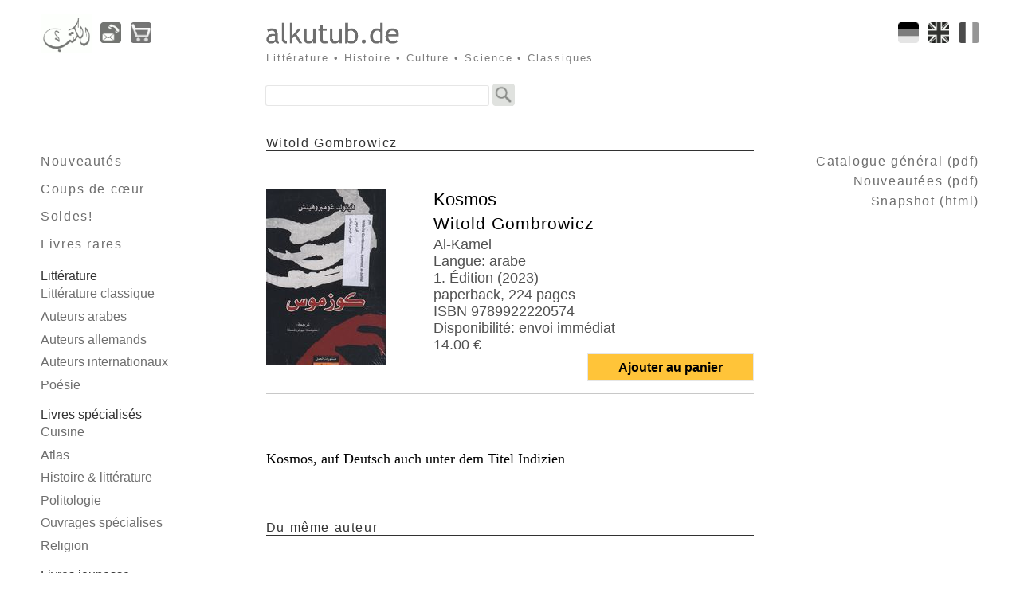

--- FILE ---
content_type: text/html; charset=UTF-8
request_url: https://www.arabischesbuch.de/index.php?title=Witold+Gombrowicz%3A+Kosmos&art_no=A1177&language=fr
body_size: 3594
content:
<!DOCTYPE html>
<html lang="fr">
<head>
<meta charset="utf-8">
<link rel="stylesheet" href="./css/layout012.min.css" media="all" type="text/css"
  nonce="67fb4db34cd237a65c49ba1be3cdfe9c7e28d7894774820ea96aa34f42f142bb">  
<link rel="alternate" href="./index.php?title=Witold+Gombrowicz%3A+Kosmos&amp;art_no=A1177&amp;language=en" hreflang="en" type="text/html"/>
<link rel="alternate" href="./index.php?title=Witold+Gombrowicz%3A+Kosmos&amp;art_no=A1177&amp;language=fr" hreflang="fr" type="text/html"/>
<link rel="alternate" href="./index.php?title=Witold+Gombrowicz%3A+Kosmos&amp;art_no=A1177&amp;language=de" hreflang="de" type="text/html"/>
<link rel="alternate" href="./index.php?title=Witold+Gombrowicz%3A+Kosmos&amp;art_no=A1177" hreflang="x-default" type="text/html"/>
<link rel="license" href="./index.php?contact#agbtxt">
<link rel="apple-touch-icon" href="./img/icon_arabischesbuch/apple-touch-icon.png" sizes="180x180">
<link rel="icon" href="./img/icon_arabischesbuch/favicon-32x32.png" sizes="32x32"  type="image/png">
<link rel="icon" href="./img/icon_arabischesbuch/favicon-16x16.png" sizes="16x16" type="image/png">
<link rel="manifest" href="./img/icon_arabischesbuch/site.webmanifest">
<link rel="mask-icon" href="./img/icon_arabischesbuch/safari-pinned-tab.svg" color="#000000">
<link rel="shortcut icon" href="./img/icon_arabischesbuch/favicon.ico">
<link rel="dns-prefetch" href="//d-nb.info">
<link rel="dns-prefetch" href="//dewey.info">
<link rel="dns-prefetch" href="//www.paypal.com">
<link rel="dns-prefetch" href="//schiler-muecke.de">
<meta name="viewport" content="width=device-width, initial-scale=1.0">
<meta name="robots" content="index, follow">
<meta name="publisher" content="alkutub.de, Schiler & Mücke GbR, Tübingen/Germany">
<meta name="author" content="mkab">
<meta name="description" content="Witold Gombrowicz: Kosmos - Livres Arabes: alkutub - مكتبة الكتب العربية">
<meta name="coc" content="./CODE-OF-CONDUCT.md">
<meta name="thumbnail" content="https://www.arabischesbuch.de/coverpics/220/A1177.jpg"/>
<meta name="msapplication-TileColor" content="#ffffff">
<meta name="msapplication-TileImage" content="./img/icon_arabischesbuch/mstile-144x144.png">
<meta name="msapplication-config" content="./img/icon_arabischesbuch/browserconfig.xml">
<meta name="theme-color" content="#ffffff">
<meta name="generator" content="Bluefish 2.2.15">
<title>Witold Gombrowicz: Kosmos (Livres Arabes: alkutub - مكتبة الكتب العربية)</title>
<script type="application/ld+json">{
  "@context": "http://schema.org",
  "@type": "WebSite",
  "name": "alkutub.de / Verlag Schiler & Mücke GbR",
  "url": "https://arabischesbuch.de/"
}</script>
<script type="application/ld+json">{
  "@context": "http://schema.org",
  "@type": "Organization",
  "url": "https://arabischesbuch.de/",
  "logo": "https://arabischesbuch.de/img/bg_head_top_logo_arabischesbuch.png",
  "contactPoint": [{
    "@type": "ContactPoint",
    "telephone": "+4970719798144",
    "contactType": "customer service",
    "availableLanguage": "German,Arabic"
  }]
}</script>
<script src="./js/jquery.min.js" integrity="sha256-ZosEbRLbNQzLpnKIkEdrPv7lOy9C27hHQ+Xp8a4MxAQ="></script>
<script src="./js/jquery.ui.custom-mkab.min.js" integrity="sha256-vA46U/oDFXoEQ4DmRjkXE+ZU0snXRYybr2/SLsFGbww="></script>
<script src="./js/misc-1.23.js" integrity="sha256-NiumO5PGwcvZc4RP7ekGSV4TONfWKSVK/ka0otucZ1w="></script>
</head>


<body>
<div class="ctr-container"> 
<div class="page-container"> 
<div class="header">

<header>
<div class="header-symbols">
<div class="header-logo-arabischesbuch">
<a href="./index.php" title="Home"><img src="./img/bg_head_top_logo_arabischesbuch.png" alt="Logo"></a>
</div><!-- END header-logo -->
<a href="./index.php?contact" title="Adresse et t&eacute;l&eacute;phone du Schiler & M&uuml;cke GbR (alkutub.de)"><img class="navbubbtn" src="./img/contact.png" alt="contact"/></a>
<a href="./index.php?showcart" title="Panier"><img class="navbubbtn" src="./img/cartemptygray.png" alt="cart"/></a>
</div><!-- END header-symbols -->
<div class="header-flags">
<a href="./index.php?title=Witold+Gombrowicz%3A+Kosmos&amp;art_no=A1177&amp;language=fr" hreflang="fr" title="Français"><img src="./img/flag_fr_off.png" class="flagswap" alt="fr"/></a>
<a href="./index.php?title=Witold+Gombrowicz%3A+Kosmos&amp;art_no=A1177&amp;language=en" hreflang="en" title="English"><img src="./img/flag_en_off.png" class="flagswap" alt="en"/></a>
<a href="./index.php?title=Witold+Gombrowicz%3A+Kosmos&amp;art_no=A1177&amp;language=de" hreflang="de" title="Deutsch"><img src="./img/flag_de_off.png" class="flagswap" alt="de"/></a>
</div><!-- END header-flags -->
<div class="header-sitename">
<a href="./index.php"><img class="header-sitename" src="./img/signet_arabischesbuch.png" alt="alkutub.de" id="accch"/></a> 
<h2>Litt&eacute;rature&nbsp;&bull;&nbsp;Histoire&nbsp;&bull;&nbsp;Culture&nbsp;&bull;&nbsp;Science&nbsp;&bull;&nbsp;Classiques</h2>
</div><!-- END header-sitename -->
<div class="header-searchform"> 
<form id="searchbox" action="./index.php">
<fieldset>
<input type="hidden" name="ie" value="utf-8"/>
<input name="q" type="text" class="field" required aria-label="Search"/>
<input type="image" src="./img/gglbtn_bw.png" alt="Site Search" class="gglbubbtn"/>
</fieldset> 
</form>
</div><!-- END header-searchform -->
</header>
</div><!-- END header -->


<div class="main">
<nav lang="fr">
<div class="main-navigation">

<h1 class="nav-first"></h1>
<ul class="nav-grid">
<li class="sonder"><a href="./index.php?p=101&amp;h=100">Nouveautés</a></li>
<li class="sonder"><a href="./index.php?p=103&amp;h=100">Coups de cœur</a></li>
<li class="sonder"><a href="./index.php?p=104&amp;h=100">Soldes!</a></li>
<li class="sonder"><a href="./index.php?p=105&amp;h=100">Livres rares</a></li>
</ul>
<div id="masterdiv">
<h1 class="nav-first">Littérature</h1>
<ul class="nav-grid">
<li><a href="./index.php?p=2&amp;h=1">Littérature classique</a></li>
<li class="menutitle">Auteurs arabes</li>
<li class="submenu"><a href="./index.php?p=4&amp;h=1">&Eacute;gypte</a><br/>
<a href="./index.php?p=5&amp;h=1">Algérie</a><br/>
<a href="./index.php?p=6&amp;h=1">Irak</a><br/>
<a href="./index.php?p=7&amp;h=1">Yémen</a><br/>
<a href="./index.php?p=8&amp;h=1">Jordanie</a><br/>
<a href="./index.php?p=9&amp;h=1">Koweït</a><br/>
<a href="./index.php?p=10&amp;h=1">Liban</a><br/>
<a href="./index.php?p=11&amp;h=1">Libye</a><br/>
<a href="./index.php?p=12&amp;h=1">Maroc</a><br/>
<a href="./index.php?p=13&amp;h=1">Oman</a><br/>
<a href="./index.php?p=14&amp;h=1">Palestine</a><br/>
<a href="./index.php?p=15&amp;h=1">Arabe saoudien</a><br/>
<a href="./index.php?p=16&amp;h=1">Soudan</a><br/>
<a href="./index.php?p=17&amp;h=1">Syrie</a><br/>
<a href="./index.php?p=18&amp;h=1">Tunisie</a><br/>
<a href="./index.php?p=19&amp;h=1">autres...</a><br/>
</li>
<li><a href="./index.php?p=20&amp;h=1">Auteurs allemands</a></li>
<li><a href="./index.php?p=21&amp;h=1">Auteurs internationaux</a></li>
<li><a href="./index.php?p=22&amp;h=1">Poésie</a></li>
</ul>
<h1 class="nav-first">Livres spécialisés</h1>
<ul class="nav-grid">
<li><a href="./index.php?p=26&amp;h=25">Cuisine</a></li>
<li><a href="./index.php?p=27&amp;h=25">Atlas</a></li>
<li><a href="./index.php?p=28&amp;h=25">Histoire &amp; littérature</a></li>
<li><a href="./index.php?p=29&amp;h=25">Politologie</a></li>
<li><a href="./index.php?p=30&amp;h=25">Ouvrages spécialises</a></li>
<li><a href="./index.php?p=31&amp;h=25">Religion</a></li>
</ul>
<h1 class="nav-first">Livres jeunesse</h1>
<ul class="nav-grid">
<li><a href="./index.php?p=34&amp;h=33">Première lecture</a></li>
<li><a href="./index.php?p=35&amp;h=33">Amis de la Nature</a></li>
<li><a href="./index.php?p=36&amp;h=33">Histoires</a></li>
<li><a href="./index.php?p=37&amp;h=33">Harry Potter</a></li>
<li><a href="./index.php?p=38&amp;h=33">Livres audio</a></li>
<li><a href="./index.php?p=39&amp;h=33">Manuels scolaires</a></li>
<li><a href="./index.php?p=40&amp;h=33">Fables</a></li>
<li><a href="./index.php?p=41&amp;h=33">Romans</a></li>
<li><a href="./index.php?p=42&amp;h=33">Savoir-faire</a></li>
<li><a href="./index.php?p=43&amp;h=33">Dictionnaires</a></li>
<li><a href="./index.php?p=44&amp;h=33">en perse</a></li>
</ul>
<h1 class="nav-first">BD</h1>
<ul class="nav-grid">
<li><a href="./index.php?p=47&amp;h=46">Astérix &amp; Lucky&nbsp;Luke</a></li>
<li><a href="./index.php?p=48&amp;h=46">Tintin</a></li>
</ul>
<h1 class="nav-first">Bilingue</h1>
<ul class="nav-grid">
<li><a href="./index.php?p=51&amp;h=50">Arabe-Allemand</a></li>
<li><a href="./index.php?p=52&amp;h=50">Arabe-Anglais</a></li>
</ul>
<h1 class="nav-first">Matériels d`étude</h1>
<ul class="nav-grid">
<li><a href="./index.php?p=55&amp;h=54">Allemand</a></li>
<li class="menutitle">Arabe standard</li>
<li class="submenu"><a href="./index.php?p=57&amp;h=54">Livres audio</a><br/>
<a href="./index.php?p=58&amp;h=54">Langenscheidt</a><br/>
<a href="./index.php?p=59&amp;h=54">Manuels scolaires</a><br/>
<a href="./index.php?p=60&amp;h=54">Aides d`étude</a><br/>
</li>
<li><a href="./index.php?p=61&amp;h=54">Calligraphie</a></li>
<li class="menutitle">&Eacute;gyptien</li>
<li class="submenu"><a href="./index.php?p=63&amp;h=54">Livres audio</a><br/>
<a href="./index.php?p=64&amp;h=54">Manuels scolaires</a><br/>
<a href="./index.php?p=65&amp;h=54">Aides d`étude</a><br/>
</li>
<li><a href="./index.php?p=66&amp;h=54">Livres de classe</a></li>
<li><a href="./index.php?p=67&amp;h=54">Dictionnaires</a></li>
</ul>
<h1 class="nav-first">Livres audio</h1>
<ul class="nav-grid">
<li><a href="./index.php?p=72&amp;h=70">Histoires</a></li>
<li><a href="./index.php?p=73&amp;h=70">Fables</a></li>
</ul>
<h1 class="nav-first">Divers</h1>
<ul class="nav-grid">
<li><a href="./index.php?p=77&amp;h=76">Divers</a></li>
<li><a href="./index.php?p=78&amp;h=76">Magazines</a></li>
</ul>
</div><!-- END masterdiv -->
 
</div><!-- END main-navigation -->
</nav>




<article>
<script type="application/ld+json">
{ "@context": "https://schema.org", "@type": "WebPage", "mainEntity":{ "@type": "Book", "author": "Witold Gombrowicz", "editor": "", "contributor": "", "bookFormat": "http://schema.org/Paperback", "datePublished": "2023", "publisher": "Al-Kamel", "bookEdition": "1", "image": "./coverpics/220/A1177.jpg", "inLanguage": "arabe", "isbn": "9789922220574", "name": "Kosmos", "alternativeHeadline": "", "numberOfPages": "224", "abstract": "Kosmos, auf Deutsch auch unter dem Titel Indizien", "offers": { "@type": "Offer", "availability": "http://schema.org/InStock", "price": "14", "priceCurrency": "EUR" }	} }
</script>
<div class="main-content">
<header>
<h1 class="block">Witold Gombrowicz</h1>
</header>
<div class="column1-unit">
<img class="singlebook" src="./coverpics/220/A1177.jpg" height="220" alt="Witold Gombrowicz Kosmos"/>
<h1 class="singlebook">Kosmos</h1>
<h2 class="singlebook">Witold Gombrowicz</h2>
<h3 class="singlebook">Al-Kamel<br/>
Langue: arabe<br/>
1. &Eacute;dition (2023)<br/>
paperback, 224 pages<br/>
ISBN 9789922220574<br/>
Disponibilit&eacute;: envoi imm&eacute;diat<br/>
14.00&nbsp;&euro;&nbsp;
</h3>
<a href="/index.php?cart=A1177&amp;art_no=A1177&amp;val=14&amp;title=Witold+Gombrowicz%3A+Kosmos" rel="nofollow" class="btn3">Ajouter au panier</a>
<div class="clear-contentunit"></div>
<p class="singlebook">Kosmos, auf Deutsch auch unter dem Titel Indizien</p>
</div><!-- column1-unit -->

<aside>
<h1 class="block">Du même auteur</h1>
<section>
<a href="./index.php?title=Witold+Gombrowicz+Firdidurkah&amp;art_no=K1915"><img src="./coverpics/K1915.jpg" alt="" /></a>
<h2 class="cat">Firdidurkah (2016)</h2>
<h4 class="cat" itemprop="alternativeHeadline">(Ferdydurke)</h4>
<p class="cat">...<br/>
<a href="./index.php?title=Witold+Gombrowicz+Firdidurkah&amp;art_no=K1915">plus&nbsp;&raquo;</a>
</p>
</section>
<section>
<a href="./index.php?title=Witold+Gombrowicz+Al-Yaumiyat+1953-1958+al-juz%E2%80%98u-l-awwal+1959-1969+al-juz%26%23039%3Bu+ath-thani&amp;art_no=K4114"><img src="./coverpics/K4114.jpg" alt="" /></a>
<h2 class="cat">Al-Yaumiyat 1953-1958 al-juz‘u-l-awwal 1959-1969 al-juz&#039;u ath-thani (2020)</h2>
<p class="cat">2 Bände, Band 1 1953 bis 1968, Band 2 1959 bis 1969...<br/>
<a href="./index.php?title=Witold+Gombrowicz+Al-Yaumiyat+1953-1958+al-juz%E2%80%98u-l-awwal+1959-1969+al-juz%26%23039%3Bu+ath-thani&amp;art_no=K4114">plus&nbsp;&raquo;</a>
</p>
</section>
</aside>

</div><!-- END main-content -->
</article>

<div class="main-subcontent">
<aside>
<div class="asidebox">
<h1 class="kataloge"></h1> 
<ul>
<li class="kataloge"><a href="./kataloge/Gesamtkatalog-alkutub.de.pdf" rel="nofollow">Catalogue g&eacute;n&eacute;ral (pdf)</a></li>
<li class="kataloge"><a href="./kataloge/Neuerscheinungen-alkutub.de.pdf" rel="nofollow">Nouveaut&eacute;es (pdf)</a></li>
<li class="kataloge"><a href="./kataloge/alkutub.de-Katalog.html" rel="nofollow">Snapshot (html)</a></li>
</ul> 
</div><!-- END asidebox -->
</aside>

</div><!-- END main-(sub)content -->
</div><!-- END main -->

<footer>
<div class="footer">
<div class="header-symbols">
<a href="./index.php" title="Home"><img loading="lazy" src="./img/bg_head_top_logo_arabischesbuch.png" alt="" /></a>
<a href="./index.php?contact" title=""><img class="navbubbtn" loading="lazy" src="./img/contact.png" alt="contact" /></a>
<a href="./index.php?showcart" title="Continuer &agrave; la caisse "><img class="navbubbtn" loading="lazy" src="./img/cartemptygray.png" alt="cart" /></a>
</div><!-- END header-symbols -->
<div class="header-flags">
<a href="" class="totop"><img src="./img/scrolltotop.png" loading="lazy" class="navbubbtn" alt="" title="scroll to top" /></a>
</div><!-- END header-flags -->
<div class ="copyright">
&copy;&nbsp;Copyright&nbsp;2006-2026 <a href="mailto:info@alkutub.de">alkutub.de, Schiler & Mücke GbR, Tübingen/Germany</a> &ndash; 
<a href="./index.php?contact#agbtxt">conditions g&eacute;n&eacute;rales de ventes</a> &ndash; 
<a href="./index.php?contact">imprimer</a> &ndash; 
<a href="./index.php?contact#privacytxt">confidentialité</a> &ndash; 
<a href="./index.php?contact#bfsgtxt">accessibilite</a> &ndash; 
<a href="./index.php?contact#gpsrtxt">sécurité es produits</a>

</div><!-- END copyright -->
</div><!-- END footer -->
</footer>

</div><!-- END page-container -->
</div><!-- END ctr-container -->

</body>
</html>


